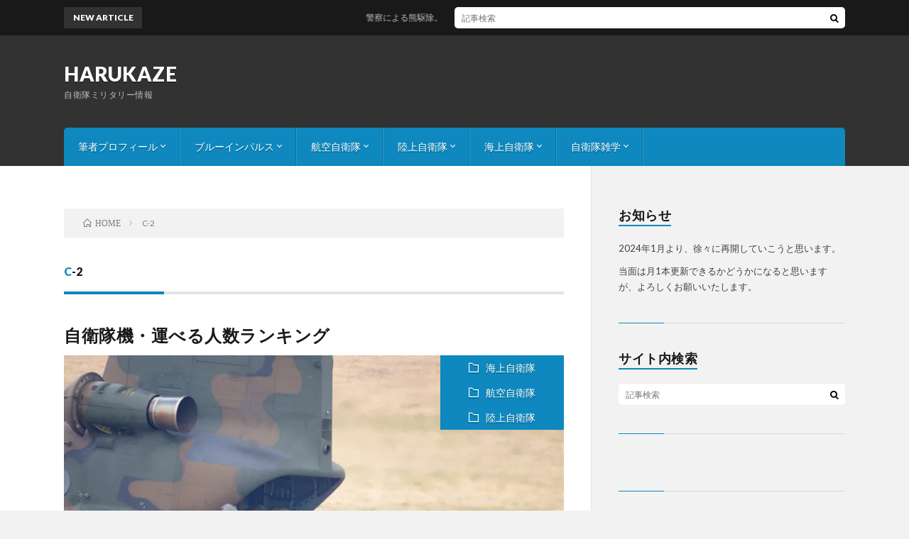

--- FILE ---
content_type: text/html; charset=UTF-8
request_url: http://harukaze.tokyo/tag/c-2/
body_size: 6258
content:
<!DOCTYPE html>
<html dir="ltr" lang="ja"
	prefix="og: https://ogp.me/ns#"  prefix="og: http://ogp.me/ns#">
<head prefix="og: http://ogp.me/ns# fb: http://ogp.me/ns/fb# article: http://ogp.me/ns/article#">
<meta charset="UTF-8">
<title>C-2 | HARUKAZE</title>

		<!-- All in One SEO 4.3.5.1 - aioseo.com -->
		<meta name="robots" content="max-image-preview:large" />
		<link rel="canonical" href="http://harukaze.tokyo/tag/c-2/" />
		<meta name="generator" content="All in One SEO (AIOSEO) 4.3.5.1 " />
		<meta name="google" content="nositelinkssearchbox" />
		<script type="application/ld+json" class="aioseo-schema">
			{"@context":"https:\/\/schema.org","@graph":[{"@type":"BreadcrumbList","@id":"http:\/\/harukaze.tokyo\/tag\/c-2\/#breadcrumblist","itemListElement":[{"@type":"ListItem","@id":"http:\/\/harukaze.tokyo\/#listItem","position":1,"item":{"@type":"WebPage","@id":"http:\/\/harukaze.tokyo\/","name":"\u30db\u30fc\u30e0","description":"\u81ea\u885b\u968a \u30df\u30ea\u30bf\u30ea\u30fc\u306e\u88c5\u5099\u3084\u30a4\u30d9\u30f3\u30c8\u60c5\u5831\u3092\u30e1\u30a4\u30f3\u306b\u63d0\u4f9b\u3057\u307e\u3059\u3002 \u9678\u30fb\u6d77\u30fb\u7a7a\u3001\u975e\u65e5\u5e38\u306e\u4e16\u754c\u3092\u5473\u308f\u3044\u306b\u51fa\u639b\u3051\u3066\u307f\u307e\u305b\u3093\u304b\uff1f","url":"http:\/\/harukaze.tokyo\/"},"nextItem":"http:\/\/harukaze.tokyo\/tag\/c-2\/#listItem"},{"@type":"ListItem","@id":"http:\/\/harukaze.tokyo\/tag\/c-2\/#listItem","position":2,"item":{"@type":"WebPage","@id":"http:\/\/harukaze.tokyo\/tag\/c-2\/","name":"C-2","url":"http:\/\/harukaze.tokyo\/tag\/c-2\/"},"previousItem":"http:\/\/harukaze.tokyo\/#listItem"}]},{"@type":"CollectionPage","@id":"http:\/\/harukaze.tokyo\/tag\/c-2\/#collectionpage","url":"http:\/\/harukaze.tokyo\/tag\/c-2\/","name":"C-2 | HARUKAZE","inLanguage":"ja","isPartOf":{"@id":"http:\/\/harukaze.tokyo\/#website"},"breadcrumb":{"@id":"http:\/\/harukaze.tokyo\/tag\/c-2\/#breadcrumblist"}},{"@type":"Organization","@id":"http:\/\/harukaze.tokyo\/#organization","name":"HARUKAZE","url":"http:\/\/harukaze.tokyo\/"},{"@type":"WebSite","@id":"http:\/\/harukaze.tokyo\/#website","url":"http:\/\/harukaze.tokyo\/","name":"HARUKAZE","description":"\u81ea\u885b\u968a\u30df\u30ea\u30bf\u30ea\u30fc\u60c5\u5831","inLanguage":"ja","publisher":{"@id":"http:\/\/harukaze.tokyo\/#organization"}}]}
		</script>
		<script type="text/javascript" >
			window.ga=window.ga||function(){(ga.q=ga.q||[]).push(arguments)};ga.l=+new Date;
			ga('create', "UA-101394407-1", 'auto');
			ga('send', 'pageview');
		</script>
		<script async src="https://www.google-analytics.com/analytics.js"></script>
		<!-- All in One SEO -->

<link rel='stylesheet' id='wp-block-library-css'  href='http://harukaze.tokyo/photoblog/wp-includes/css/dist/block-library/style.min.css?ver=5.3.20' type='text/css' media='all' />
<style id='wp-block-library-inline-css' type='text/css'>
.has-text-align-justify{text-align:justify;}
</style>
<link rel='stylesheet' id='pz-linkcard-css'  href='//harukaze.tokyo/photoblog/wp-content/uploads/pz-linkcard/style.css?ver=2.4.4.3.1' type='text/css' media='all' />
<link rel='stylesheet' id='tablepress-default-css'  href='http://harukaze.tokyo/photoblog/wp-content/plugins/tablepress/css/default.min.css?ver=1.12' type='text/css' media='all' />
<link rel='stylesheet' id='jetpack_css-css'  href='http://harukaze.tokyo/photoblog/wp-content/plugins/jetpack/css/jetpack.css?ver=8.6.4' type='text/css' media='all' />
<link rel='https://api.w.org/' href='http://harukaze.tokyo/wp-json/' />

<link rel='dns-prefetch' href='//v0.wordpress.com'/>
<link rel='dns-prefetch' href='//i0.wp.com'/>
<link rel='dns-prefetch' href='//i1.wp.com'/>
<link rel='dns-prefetch' href='//i2.wp.com'/>
<style type='text/css'>img#wpstats{display:none}</style><link rel="stylesheet" href="http://harukaze.tokyo/photoblog/wp-content/themes/lionblog/style.css">
<link rel="stylesheet" href="http://harukaze.tokyo/photoblog/wp-content/themes/lionblog-child/style.css">
<link rel="stylesheet" href="http://harukaze.tokyo/photoblog/wp-content/themes/lionblog/css/icon.css">
<link rel="stylesheet" href="https://fonts.googleapis.com/css?family=Lato:400,700,900">
<meta http-equiv="X-UA-Compatible" content="IE=edge">
<meta name="viewport" content="width=device-width, initial-scale=1, shrink-to-fit=no">
<link rel="dns-prefetch" href="//www.google.com">
<link rel="dns-prefetch" href="//www.google-analytics.com">
<link rel="dns-prefetch" href="//fonts.googleapis.com">
<link rel="dns-prefetch" href="//fonts.gstatic.com">
<link rel="dns-prefetch" href="//pagead2.googlesyndication.com">
<link rel="dns-prefetch" href="//googleads.g.doubleclick.net">
<link rel="dns-prefetch" href="//www.gstatic.com">
<style>
</style>
<meta property="og:site_name" content="HARUKAZE" />
<meta property="og:type" content="article" />
<meta property="og:title" content="C-2 | HARUKAZE" />
<meta property="og:description" content="自衛隊ミリタリー情報" />
<meta property="og:url" content="http://harukaze.tokyo/tag/c-1/" />
<meta property="og:image" content="http://harukaze.tokyo/photoblog/wp-content/themes/lionblog/img/img_no.gif" />
<meta name="twitter:card" content="summary" />



</head>
<body class="t-dark t-sky">

    
  <!--l-header-->
  <header class="l-header">
    
    <!--l-hMain-->
    <div class="l-hMain">
      <div class="container">
      
        <div class="siteTitle siteTitle-noneAd">
	              <p class="siteTitle__big u-txtShdw"><a class="siteTitle__link" href="http://harukaze.tokyo">HARUKAZE</a></p>          <p class="siteTitle__small">自衛隊ミリタリー情報</p>	            </div>
      

	          
      
        <nav class="globalNavi">
        <input class="globalNavi__toggle" id="globalNavi__toggle" type="checkbox" value="none">
        <label class="globalNavi__switch" for="globalNavi__toggle"></label>
	    <ul class="globalNavi__list u-txtShdw"><li id="menu-item-37" class="menu-item menu-item-type-post_type menu-item-object-page menu-item-has-children menu-item-37"><a href="http://harukaze.tokyo/page-19/">筆者プロフィール</a>
<ul class="sub-menu">
	<li id="menu-item-5470" class="menu-item menu-item-type-post_type menu-item-object-page menu-item-5470"><a href="http://harukaze.tokyo/renraku/">連絡・コンタクト</a></li>
	<li id="menu-item-3554" class="menu-item menu-item-type-post_type menu-item-object-page menu-item-3554"><a href="http://harukaze.tokyo/page-19/gazomudansiyou/">注意・画像使用について</a></li>
</ul>
</li>
<li id="menu-item-337" class="menu-item menu-item-type-post_type menu-item-object-post menu-item-has-children menu-item-337"><a href="http://harukaze.tokyo/2016/12/02/blueinpulse/">ブルーインパルス</a>
<ul class="sub-menu">
	<li id="menu-item-1128" class="menu-item menu-item-type-post_type menu-item-object-page menu-item-1128"><a href="http://harukaze.tokyo/blueimpulse/">展示演目解説(2016版)</a></li>
</ul>
</li>
<li id="menu-item-287" class="menu-item menu-item-type-taxonomy menu-item-object-category menu-item-has-children menu-item-287"><a href="http://harukaze.tokyo/category/%e8%87%aa%e8%a1%9b%e9%9a%8a/%e8%88%aa%e7%a9%ba%e8%87%aa%e8%a1%9b%e9%9a%8a/">航空自衛隊</a>
<ul class="sub-menu">
	<li id="menu-item-745" class="menu-item menu-item-type-post_type menu-item-object-post menu-item-745"><a href="http://harukaze.tokyo/2017/01/03/kitainumber/">機体番号解説（空自）</a></li>
	<li id="menu-item-3191" class="menu-item menu-item-type-post_type menu-item-object-post menu-item-3191"><a href="http://harukaze.tokyo/2016/12/06/hikoutainumber/">航空自衛隊　飛行隊の数字の意味　 桁数や頭の数字は何が違う？</a></li>
	<li id="menu-item-625" class="menu-item menu-item-type-post_type menu-item-object-post menu-item-625"><a href="http://harukaze.tokyo/2016/12/20/guide_hyakuri/">百里基地ガイド</a></li>
</ul>
</li>
<li id="menu-item-288" class="menu-item menu-item-type-taxonomy menu-item-object-category menu-item-has-children menu-item-288"><a href="http://harukaze.tokyo/category/%e8%87%aa%e8%a1%9b%e9%9a%8a/%e9%99%b8%e4%b8%8a%e8%87%aa%e8%a1%9b%e9%9a%8a/">陸上自衛隊</a>
<ul class="sub-menu">
	<li id="menu-item-1169" class="menu-item menu-item-type-post_type menu-item-object-post menu-item-1169"><a href="http://harukaze.tokyo/2017/02/08/kitainumbergr/">機体番号解説（陸自）</a></li>
	<li id="menu-item-366" class="menu-item menu-item-type-post_type menu-item-object-post menu-item-366"><a href="http://harukaze.tokyo/2016/12/02/callsigngr/">陸自航空機コールサイン</a></li>
</ul>
</li>
<li id="menu-item-289" class="menu-item menu-item-type-taxonomy menu-item-object-category menu-item-has-children menu-item-289"><a href="http://harukaze.tokyo/category/%e8%87%aa%e8%a1%9b%e9%9a%8a/%e6%b5%b7%e4%b8%8a%e8%87%aa%e8%a1%9b%e9%9a%8a/">海上自衛隊</a>
<ul class="sub-menu">
	<li id="menu-item-1170" class="menu-item menu-item-type-post_type menu-item-object-post menu-item-1170"><a href="http://harukaze.tokyo/2017/02/09/kitainumbersea/">機体番号解説（海自）</a></li>
	<li id="menu-item-3192" class="menu-item menu-item-type-post_type menu-item-object-post menu-item-3192"><a href="http://harukaze.tokyo/2017/04/03/h29goeikantai/">護衛艦隊　編成</a></li>
</ul>
</li>
<li id="menu-item-446" class="menu-item menu-item-type-taxonomy menu-item-object-category menu-item-has-children menu-item-446"><a href="http://harukaze.tokyo/category/%e8%87%aa%e8%a1%9b%e9%9a%8a%e9%9b%91%e5%ad%a6/">自衛隊雑学</a>
<ul class="sub-menu">
	<li id="menu-item-1356" class="menu-item menu-item-type-taxonomy menu-item-object-category menu-item-1356"><a href="http://harukaze.tokyo/category/%e8%87%aa%e8%a1%9b%e9%9a%8a%e9%9b%91%e5%ad%a6/%e6%b0%97%e3%81%ab%e3%81%aa%e3%82%8b%e5%80%a4%e6%ae%b5/">気になる、あの値段</a></li>
</ul>
</li>
</ul>
	            </nav>
       
      </div>
    </div>
    <!-- /l-hMain -->
    
    
    <!-- l-hExtra -->
		    <div class="l-hExtra">
      <div class="container">
        
        <div class="marquee">
          <div class="marquee__title">NEW ARTICLE</div>
          <div class="marquee__item">
		  		              <a class="marquee__link" href="http://harukaze.tokyo/2025/11/09/post-6932/">警察による熊駆除。「特殊銃」という規定の問題の話。</a>
		  		            </div>
        </div>

        <div class="socialSearch">
                        <div class="searchBox">
        <form class="searchBox__form" method="get" target="_top" action="http://harukaze.tokyo/" >
          <input class="searchBox__input" type="text" maxlength="50" name="s" placeholder="記事検索"><button class="searchBox__submit icon-search" type="submit" value="search"> </button>
        </form>
      </div>                
	                    </div>
     
      </div>
    </div>
        <!-- /l-hExtra -->
    
  </header>
  <!--/l-header-->
  
    
  <!-- l-wrapper -->
  <div class="l-wrapper ">
	
    <!-- l-main -->
    <main class="l-main">
	
	  <div class="breadcrumb" ><div class="container" ><ul class="breadcrumb__list"><li class="breadcrumb__item" itemscope itemtype="http://data-vocabulary.org/Breadcrumb"><a href="http://harukaze.tokyo/" itemprop="url"><span class="icon-home" itemprop="title">HOME</span></a></li><li class="breadcrumb__item">C-2</li></ul></div></div> 
      <header class="archiveTitle">
        <h1 class="heading heading-first">C-2</h1>
		      </header>
      
      
	          <div class="archive">
	    	                  <article class="archiveList">
      
        <h2 class="heading heading-archive">
          <a href="http://harukaze.tokyo/2018/09/16/ninzuranking/">自衛隊機・運べる人数ランキング</a>
        </h2>
        
		          <div class="eyecatch">
                                      <span class="eyecatch__cat u-txtShdw"><a href="http://harukaze.tokyo/category/%e8%87%aa%e8%a1%9b%e9%9a%8a/%e6%b5%b7%e4%b8%8a%e8%87%aa%e8%a1%9b%e9%9a%8a/" rel="category tag">海上自衛隊</a> <a href="http://harukaze.tokyo/category/%e8%87%aa%e8%a1%9b%e9%9a%8a/%e8%88%aa%e7%a9%ba%e8%87%aa%e8%a1%9b%e9%9a%8a/" rel="category tag">航空自衛隊</a> <a href="http://harukaze.tokyo/category/%e8%87%aa%e8%a1%9b%e9%9a%8a/%e9%99%b8%e4%b8%8a%e8%87%aa%e8%a1%9b%e9%9a%8a/" rel="category tag">陸上自衛隊</a></span>
                        <a href="http://harukaze.tokyo/2018/09/16/ninzuranking/"><img width="890" height="500" src="https://i1.wp.com/harukaze.tokyo/photoblog/wp-content/uploads/2018/09/DSC_8866.jpg?resize=890%2C500" class="attachment-icatch size-icatch wp-post-image" alt="" /></a>
          </div>
                
                <ul class="dateList">
                      <li class="dateList__item icon-calendar">2018.09.16</li>
                                          <li class="dateList__item icon-tag"><a href="http://harukaze.tokyo/tag/c-1/" rel="tag">C-1</a>, <a href="http://harukaze.tokyo/tag/c-130h/" rel="tag">C-130H</a>, <a href="http://harukaze.tokyo/tag/c-2/" rel="tag">C-2</a>, <a href="http://harukaze.tokyo/tag/ch-47/" rel="tag">CH-47</a>, <a href="http://harukaze.tokyo/tag/%e8%bc%b8%e9%80%81%e6%a9%9f/" rel="tag">輸送機</a></li>
                  </ul>
                
        <p class="archiveList__text">
		  小型のヘリコプターから旅客機ベースの政府専用機まで、大小問わず多数の航空機を運用する自衛隊。 今回は自衛隊機で一度に運べる人数をランキング型式でまとめてみました。 なお対象はあくまでも操縦要員や機上整 [&hellip;]        </p>
        
        <div class="btn btn-right">
          <a class="btn__link" href="http://harukaze.tokyo/2018/09/16/ninzuranking/">続きを読む</a>
        </div>
      
      </article>
      
      
       
		  		  			                  <article class="archiveList">
      
        <h2 class="heading heading-archive">
          <a href="http://harukaze.tokyo/2017/06/20/mihoc2/">【時事ネタ】美保・C-2の滑走路逸脱　原因が公表されたので解説</a>
        </h2>
        
		          <div class="eyecatch">
                                      <span class="eyecatch__cat u-txtShdw"><a href="http://harukaze.tokyo/category/%e6%99%82%e4%ba%8b%e3%83%8d%e3%82%bf/" rel="category tag">時事ネタ</a> <a href="http://harukaze.tokyo/category/%e8%87%aa%e8%a1%9b%e9%9a%8a/%e8%88%aa%e7%a9%ba%e8%87%aa%e8%a1%9b%e9%9a%8a/" rel="category tag">航空自衛隊</a></span>
                        <a href="http://harukaze.tokyo/2017/06/20/mihoc2/"><img width="890" height="500" src="https://i1.wp.com/harukaze.tokyo/photoblog/wp-content/uploads/2017/06/photo01.jpg?resize=890%2C500" class="attachment-icatch size-icatch wp-post-image" alt="" /></a>
          </div>
                
                <ul class="dateList">
                      <li class="dateList__item icon-calendar">2017.06.20</li>
                                          <li class="dateList__item icon-tag"><a href="http://harukaze.tokyo/tag/c-2/" rel="tag">C-2</a>, <a href="http://harukaze.tokyo/tag/%e8%88%aa%e7%a9%ba%e8%87%aa%e8%a1%9b%e9%9a%8a/" rel="tag">航空自衛隊</a></li>
                  </ul>
                
        <p class="archiveList__text">
		  6/9に美保基地で新型のC-2輸送機が、滑走路（誘導路）を逸脱して、草地で停止した問題で、本日航空自衛隊から、パイロットの操作手順の誤りにより、機体が正常に動作しなかったものとの報告が出されました。  [&hellip;]        </p>
        
        <div class="btn btn-right">
          <a class="btn__link" href="http://harukaze.tokyo/2017/06/20/mihoc2/">続きを読む</a>
        </div>
      
      </article>
      
      
       
		  		  			                  <article class="archiveList">
      
        <h2 class="heading heading-archive">
          <a href="http://harukaze.tokyo/2017/03/28/c2yusouki/">C-2輸送機就役で振り返る　自衛隊の輸送機事情</a>
        </h2>
        
		          <div class="eyecatch">
                                      <span class="eyecatch__cat u-txtShdw"><a href="http://harukaze.tokyo/category/%e8%87%aa%e8%a1%9b%e9%9a%8a/%e8%88%aa%e7%a9%ba%e8%87%aa%e8%a1%9b%e9%9a%8a/" rel="category tag">航空自衛隊</a></span>
                        <a href="http://harukaze.tokyo/2017/03/28/c2yusouki/"><img width="890" height="500" src="https://i1.wp.com/harukaze.tokyo/photoblog/wp-content/uploads/2017/03/ys11.jpg?resize=890%2C500" class="attachment-icatch size-icatch wp-post-image" alt="" /></a>
          </div>
                
                <ul class="dateList">
                      <li class="dateList__item icon-calendar">2017.03.28</li>
                                          <li class="dateList__item icon-tag"><a href="http://harukaze.tokyo/tag/c-2/" rel="tag">C-2</a>, <a href="http://harukaze.tokyo/tag/%e8%88%aa%e7%a9%ba%e8%87%aa%e8%a1%9b%e9%9a%8a/" rel="tag">航空自衛隊</a>, <a href="http://harukaze.tokyo/tag/%e8%bc%b8%e9%80%81%e6%a9%9f/" rel="tag">輸送機</a></li>
                  </ul>
                
        <p class="archiveList__text">
		  3月27日　防衛装備庁より、XC-2輸送機の開発が全て完了して、今後は部隊運用試験に移行する旨の報道発表がありました。 昭和48年(1973年）のC-1輸送機より、実に44年ぶりの国産輸送機就役です。 [&hellip;]        </p>
        
        <div class="btn btn-right">
          <a class="btn__link" href="http://harukaze.tokyo/2017/03/28/c2yusouki/">続きを読む</a>
        </div>
      
      </article>
      
      
       
		  		  		        </div>
	  	  
	        
    </main>
    <!-- /l-main -->
    
	    <!-- l-sidebar -->
          <div class="l-sidebar">
	  
	          <aside class="widget"><h2 class="heading heading-widget">お知らせ</h2>			<div class="textwidget"><p>2024年1月より、徐々に再開していこうと思います。</p>
<p>当面は月1本更新できるかどうかになると思いますが、よろしくお願いいたします。</p>
</div>
		</aside><aside class="widget"><h2 class="heading heading-widget">サイト内検索</h2>      <div class="searchBox">
        <form class="searchBox__form" method="get" target="_top" action="http://harukaze.tokyo/" >
          <input class="searchBox__input" type="text" maxlength="50" name="s" placeholder="記事検索"><button class="searchBox__submit icon-search" type="submit" value="search"> </button>
        </form>
      </div></aside><aside class="widget"><div id="google_translate_element"></div></aside><aside class="widget"><div class="adWidget"><h2>Advertisement</h2></div></aside>	  	  
	      
    </div>

    <!-- /l-sidebar -->
	    
  </div>
  <!-- /l-wrapper -->


  <!--l-footer-->
  <footer class="l-footer">
    <div class="container">
      <div class="pagetop u-txtShdw"><a class="pagetop__link" href="#top">Back to Top</a></div>

              
         
      <nav class="footerNavi">
	  	  <ul class="footerNavi__list u-txtShdw"><li class="menu-item menu-item-type-post_type menu-item-object-page menu-item-has-children menu-item-37"><a href="http://harukaze.tokyo/page-19/">筆者プロフィール</a></li>
<li class="menu-item menu-item-type-post_type menu-item-object-post menu-item-has-children menu-item-337"><a href="http://harukaze.tokyo/2016/12/02/blueinpulse/">ブルーインパルス</a></li>
<li class="menu-item menu-item-type-taxonomy menu-item-object-category menu-item-has-children menu-item-287"><a href="http://harukaze.tokyo/category/%e8%87%aa%e8%a1%9b%e9%9a%8a/%e8%88%aa%e7%a9%ba%e8%87%aa%e8%a1%9b%e9%9a%8a/">航空自衛隊</a></li>
<li class="menu-item menu-item-type-taxonomy menu-item-object-category menu-item-has-children menu-item-288"><a href="http://harukaze.tokyo/category/%e8%87%aa%e8%a1%9b%e9%9a%8a/%e9%99%b8%e4%b8%8a%e8%87%aa%e8%a1%9b%e9%9a%8a/">陸上自衛隊</a></li>
<li class="menu-item menu-item-type-taxonomy menu-item-object-category menu-item-has-children menu-item-289"><a href="http://harukaze.tokyo/category/%e8%87%aa%e8%a1%9b%e9%9a%8a/%e6%b5%b7%e4%b8%8a%e8%87%aa%e8%a1%9b%e9%9a%8a/">海上自衛隊</a></li>
<li class="menu-item menu-item-type-taxonomy menu-item-object-category menu-item-has-children menu-item-446"><a href="http://harukaze.tokyo/category/%e8%87%aa%e8%a1%9b%e9%9a%8a%e9%9b%91%e5%ad%a6/">自衛隊雑学</a></li>
</ul>	        </nav>

      <div class="copyright">
              © Copyright 2026 <a class="copyright__link" href="http://harukaze.tokyo">HARUKAZE</a>.
            
	    <span class="copyright__info">
		  HARUKAZE by <a class="copyright__link" href="http://fit-jp.com/" target="_blank">FIT-Web Create</a>. Powered by <a class="copyright__link" href="https://wordpress.org/" target="_blank">WordPress</a>.
        </span>
      
      </div>
      

    </div>     
  </footer>
  <!-- /l-footer -->

      <script type='text/javascript' src='http://harukaze.tokyo/photoblog/wp-content/plugins/jetpack/_inc/build/photon/photon.min.js?ver=20191001'></script>
<script type='text/javascript' src='http://harukaze.tokyo/photoblog/wp-includes/js/wp-embed.min.js?ver=5.3.20'></script>
<script type='text/javascript'>
/* <![CDATA[ */
var _wp_google_translate_widget = {"lang":"ja","layout":"0"};
/* ]]> */
</script>
<script type='text/javascript' src='http://harukaze.tokyo/photoblog/wp-content/plugins/jetpack/_inc/build/widgets/google-translate/google-translate.min.js?ver=5.3.20'></script>
<script type='text/javascript' src='//translate.google.com/translate_a/element.js?cb=googleTranslateElementInit&#038;ver=5.3.20'></script>
<script type='text/javascript' src='https://stats.wp.com/e-202605.js' async='async' defer='defer'></script>
<script type='text/javascript'>
	_stq = window._stq || [];
	_stq.push([ 'view', {v:'ext',j:'1:8.6.4',blog:'120855300',post:'0',tz:'9',srv:'harukaze.tokyo'} ]);
	_stq.push([ 'clickTrackerInit', '120855300', '0' ]);
</script>
  

</body>
</html>